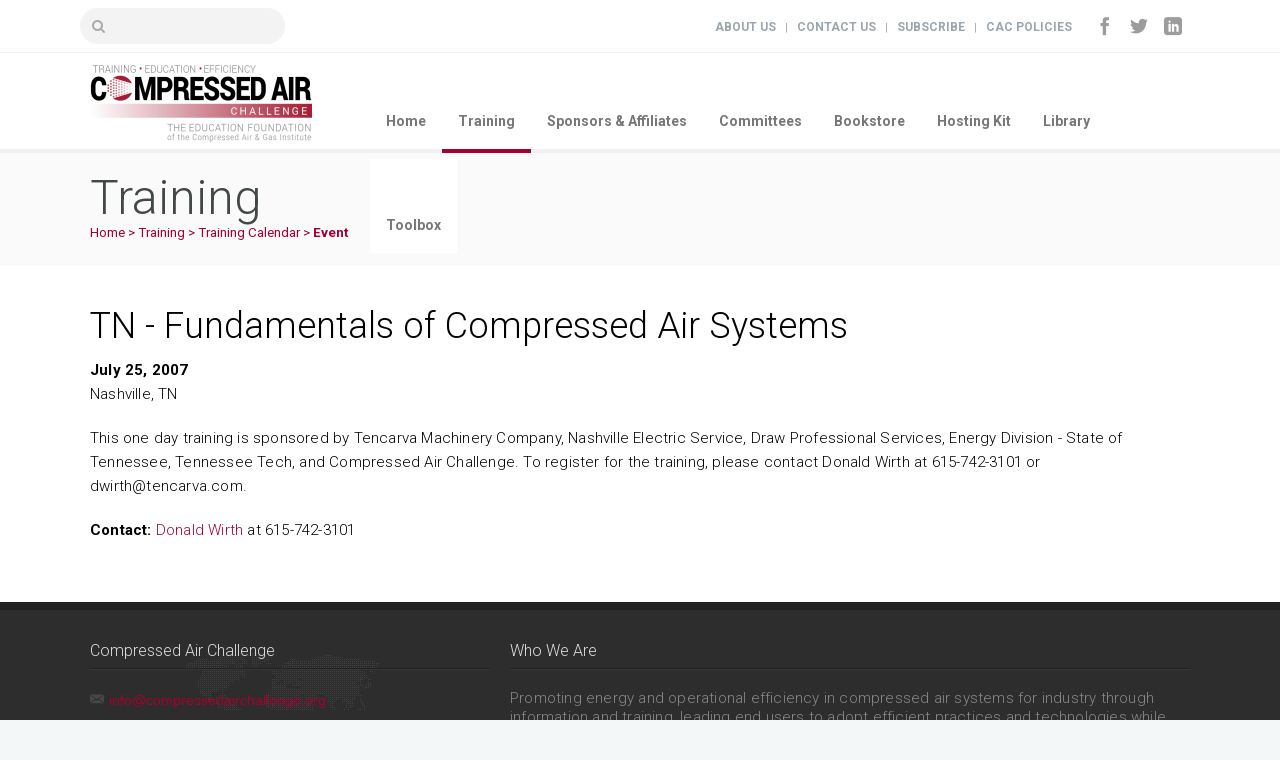

--- FILE ---
content_type: text/html; charset=utf-8
request_url: https://compressedairchallenge.org/calendar/event?EventID=3558
body_size: 8368
content:


<!DOCTYPE html>
<html dir="ltr" lang="en-US">
<head id="ctl00_Head1"><meta charset="utf-8" /><title>
	Compressed Air Challenge :: TN - Fundamentals of Compressed Air Systems
</title>
<link rel="search" type="application/opensearchdescription+xml" title="Compressed Air Challenge Site Search" href="https://compressedairchallenge.org/SearchEngineInfo.ashx" /><meta name="viewport" content="width=device-width, initial-scale=1, maximum-scale=1" />
<link rel='stylesheet' type='text/css' href='//ajax.googleapis.com/ajax/libs/jqueryui/1.10.2/themes/redmond/jquery-ui.css' />
<link rel='stylesheet' type='text/css' href='/ClientScript/colorbox/colorbox-light-1/colorbox.css' />
<link rel='stylesheet' type='text/css' href='/Data/style/cluetip/jquery.cluetip.css' />
<link rel='stylesheet' type='text/css' href='/Data/style/jqtoolbar/style.css' />
<link rel='stylesheet' type='text/css' href='/Data/style/qtfile/default.css' />
<link rel='stylesheet' type='text/css' href='/Data/style/common/style.css' />
<link rel='stylesheet' type='text/css' href='/Data/style/adminmenu/style.css' />
<link rel='stylesheet' type='text/css' href='/_admin/admin.css' />
<link rel='stylesheet' type='text/css' href='/Data/sites/1/skins/cac/css/stylemojo.css' />
<link rel='stylesheet' type='text/css' href='/Data/sites/1/skins/cac/css/main-menu.css' />
<link rel='stylesheet' type='text/css' href='/Data/sites/1/skins/cac/css/base.css' />
<link rel='stylesheet' type='text/css' href='/Data/sites/1/skins/cac/css/skeleton.css' />
<link rel='stylesheet' type='text/css' href='/Data/sites/1/skins/cac/css/elements.css' />
<link rel='stylesheet' type='text/css' href='/Data/sites/1/skins/cac/css/blox.css' />
<link rel='stylesheet' type='text/css' href='/Data/sites/1/skins/cac/css/blog.css' />
<link rel='stylesheet' type='text/css' href='/Data/sites/1/skins/cac/css/portfolio.css' />
<link rel='stylesheet' type='text/css' href='/Data/sites/1/skins/cac/css/pages.css' />
<link rel='stylesheet' type='text/css' href='/Data/sites/1/skins/cac/css/icon-box.css' />
<link rel='stylesheet' type='text/css' href='/Data/sites/1/skins/cac/css/shop.css' />
<link rel='stylesheet' type='text/css' href='/Data/sites/1/skins/cac/css/widgets.css' />
<link rel='stylesheet' type='text/css' href='/Data/sites/1/skins/cac/css/prettyPhoto.css' />
<link rel='stylesheet' type='text/css' href='/Data/sites/1/skins/cac/layerslider/css/layerslider.css' />
<link rel='stylesheet' type='text/css' href='/Data/sites/1/skins/cac/css/slide1.css' />
<link rel='stylesheet' type='text/css' href='/Data/sites/1/skins/cac/css/flexslider.css' />
<link rel='stylesheet' type='text/css' href='/Data/sites/1/skins/cac/css/icomoon.css' />
<link rel='stylesheet' type='text/css' href='/Data/sites/1/skins/cac/css/style.css' />
<link rel='stylesheet' type='text/css' href='/Data/sites/1/skins/cac/js/jqueryui-cac/jquery-ui.theme.css' />
<link rel='stylesheet' type='text/css' href='/Data/sites/1/skins/cac/css/custom.css' /><link href="https://fonts.googleapis.com/css?family=Roboto:100,300,400,500,700|Roboto+Slab:300,400" rel="stylesheet" type="text/css" />
<link rel='shortcut icon' href='/Data/Sites/1/skins/cac/favicon.ico' />
<script src="//ajax.googleapis.com/ajax/libs/jquery/1.9.1/jquery.min.js" type="text/javascript" ></script>
<script src="/ClientScript/jqmojo/jquery-migrate1-0-0.js" type="text/javascript" ></script>
<script src="//ajax.googleapis.com/ajax/libs/jqueryui/1.10.2/jquery-ui.min.js" type="text/javascript" ></script>
	<!--[if lt IE 9]>
	<script src="/data/sites/1/skins/cac/js/modernizr.custom.11889.js" type="text/javascript"></script>
	<![endif]-->

<link rel='canonical' href='https://compressedairchallenge.org/calendar/event' /></head>
<body id="ctl00_Body" class="pagebody">
	<script type="text/javascript"> 
(function(i,s,o,g,r,a,m){i['GoogleAnalyticsObject']=r;i[r]=i[r]||function(){
(i[r].q=i[r].q||[]).push(arguments)},i[r].l=1*new Date();a=s.createElement(o),
m=s.getElementsByTagName(o)[0];a.async=1;a.src=g;m.parentNode.insertBefore(a,m)
})(window,document,'script','//www.google-analytics.com/analytics.js','ga');
ga('create', 'UA-10811025-17', 'auto');
ga('set', 'anonymizeIp', true); ga('send', 'pageview'); 
 </script>
	
	<div id="fb-root"></div>
	<script>(function (d, s, id) {
			var js, fjs = d.getElementsByTagName(s)[0];
			if (d.getElementById(id)) return;
			js = d.createElement(s); js.id = id;
			js.src = "//connect.facebook.net/en_US/sdk.js#xfbml=1&version=v2.5";
			fjs.parentNode.insertBefore(js, fjs);
		}(document, 'script', 'facebook-jssdk'));</script>
	
	<form method="post" action="/" id="aspnetForm">
<div class="aspNetHidden">
<input type="hidden" name="__EVENTTARGET" id="__EVENTTARGET" value="" />
<input type="hidden" name="__EVENTARGUMENT" id="__EVENTARGUMENT" value="" />
<input type="hidden" name="__VIEWSTATEFIELDCOUNT" id="__VIEWSTATEFIELDCOUNT" value="4" />
<input type="hidden" name="__VIEWSTATE" id="__VIEWSTATE" value="U8/2jjAGJCm+5jDpgbbdDO886Pd3fJjvwpqVOJXg/Ml5CKeCmTIK523gIw7n9h8H71jUxv8yv5fVi7EnMjUitTpdsAEmgulNPeZibZ1A4S5mPbL4/TnZqUpyLeFvMMzsqjtp5peVdZtYsRFUjTyI8jXculqmE39fykS3frLSsRS9WLY/6OZ5XegkBR9WIFKPEUkGTvsmcWsUaj/ilCKN3ZT2WHfTCFBJ/5e3nYFHCZP4zl6rJvh63mHLwnzofN8Kx5sZiaq3YIROtHL69qBqKLHKaM7ibYa2MIBW4V7TsipIz7Fh2y56FhM3JjhvBS+17TFNTE/LXwEzdx1eANlINfE7uxk9/V5rU3BrnvYUiG49ON41hCq9F+VWv0ptI8ASOOkeuKQ8aowr8kFaXbFs1Kuklfh0XD2iNEs59aDYRmPhuOqgGuhZsGwy1hfzmsszvevaIUYQrNHrf+opJe10BrzI2gU+GaeLtZ/VkFe54RlkvlG07hXn" />
<input type="hidden" name="__VIEWSTATE1" id="__VIEWSTATE1" value="4ZK5qXcxiklluSVCoOptL1wzxCuWVKX5iGBdH83BI+6VWJsRZTsfH4PqCd7klFtQbp5WcGJ9DsMdk9agdMZ7Hesbx8TZp0M6193ajxfQAqieE25BnrSBKiueE/yiZNrs8mfxhQad93BP/38jeOIcIluU4p2KheJ9DPylLCaOEfNfNfT9APdII4eTv/5iKqvFnjK6BinRGeg/3C8SzqO38Q7VTqNSiKucFbirl4WCn0IJHAs9HqhLq+78SrZoQnTesqdiqm6dHtmCKZr6rdO5G/cTh/7aRcgZcR99KZl8xHuH6X3hHhcCcSXQeBGHxxN3+pqaNT/LZlxggWMuLJncBmledQTChK9w7/NEZGhg/84ey1PEeF77CTMbMhVtKiXn44GlsbAeYlgIZemga/FR+CdpJE1GuNa0lUmbB8d4bH2X9HDgOPd/0wy1U15CRRmHZ/7ZoqTEb5pfccZVpQe6evqS1dElr3TnVbTiQlpHBF7zdc7O9vh+" />
<input type="hidden" name="__VIEWSTATE2" id="__VIEWSTATE2" value="swwKCDd/DWx9b8qXGgaSctjlr7L2I31VDbjmWBGizPl9J2o0eQWs5zwdTKbST0/2sKZOTQiAdCpsS5UD/1vMMFVmiyMhKCGBNP8xBT/pu3jDo9dVTp6ge+fVgdVr3MIPMG5hrUjShKLBkb5py1TlMwi+PscKAR4qJI19eVTEsrSs4sa4+rbMzRBp5TaxjSj703PlU9VN8n8bwlg64zu5ICt2xEI4Js3v9nIj8lLLYT2vr7Tq25AoLONeX4BalcmvgNBf/gvKpT7LwKujEkIgEuOtd8DujdRx+qphB/D1CJpUMPx3FQiBQT6KtSVU/AfK6NxXORPZdvNhx+c7ebCDQ/xkomPoUEfU+mT53fvih/FMgvqn0p/aYT/f/Fh98wlXHQ+EuZXLsABOWGOVZn9P3Jihrbl7hu2FRQIrh1WtoJjeQn63k8ONaai0N/VhLmbfI95je5G46gNm1hUGbGsu6FDHYFV0MkRuIuCQeUk0hI/R1Ynnhe4c" />
<input type="hidden" name="__VIEWSTATE3" id="__VIEWSTATE3" value="+pZoZEdcNHK86IrYeIvHHjJKizP3X5/h7o7P101N2hBonKXRAp+oDffQeESmoMfOISlzPwDwIrrrL2Fp9gpudKKkZIKzSXF2uUqSxga1LoGlOC4bzYoY3GOYayr/SVRt13fImV7l1mqAjSDckejwKT2KKyl3zezGFThjUhpcJDo7vWMajV4OetGd2gWa+M6FzV3jXBInA4AK5ZJSVgWIARCJeV4zs1LiGRseNlCdZM0mDFiCpndjysUryIJVBFc1m1hXZa77BZ7T/4wyv0qkIyqjPm58yDcGn8/mBxqQ/vOUNT1P52cGkObrHp7asdM3LQHWcQrlo8W4Pbw195W3FaGlYbOZ3AxEyh6TEEsaOQ==" />
</div>

<script type="text/javascript">
//<![CDATA[
var theForm = document.forms['aspnetForm'];
if (!theForm) {
    theForm = document.aspnetForm;
}
function __doPostBack(eventTarget, eventArgument) {
    if (!theForm.onsubmit || (theForm.onsubmit() != false)) {
        theForm.__EVENTTARGET.value = eventTarget;
        theForm.__EVENTARGUMENT.value = eventArgument;
        theForm.submit();
    }
}
//]]>
</script>



<script src="/Data/Sites/1/skins/cac/js/jquery.jcarousel.min.js" type="text/javascript" ></script>
<script src="/Data/Sites/1/skins/cac/js/doubletaptogo.js" type="text/javascript" ></script>
<script src="/Data/Sites/1/skins/cac/js/jquery.flexslider-min.js" type="text/javascript" ></script>
<script src="/Data/Sites/1/skins/cac/js/bootstrap-alert.js" type="text/javascript" ></script>
<script src="/Data/Sites/1/skins/cac/js/bootstrap-dropdown.js" type="text/javascript" ></script>
<script src="/Data/Sites/1/skins/cac/js/bootstrap-tab.js" type="text/javascript" ></script>
<script src="/Data/Sites/1/skins/cac/js/bootstrap-tooltip.js" type="text/javascript" ></script>
<script src="/Data/Sites/1/skins/cac/js/florida-custom.js" type="text/javascript" ></script>
<script src="/Data/Sites/1/skins/cac/js/jquery.prettyPhoto.js" type="text/javascript" ></script>
<script src="/Data/Sites/1/skins/cac/js/jquery.sticky.js" type="text/javascript" ></script>
<script src="/Data/Sites/1/skins/cac/js/jquery.easy-pie-chart.js" type="text/javascript" ></script>
<script src="/Data/Sites/1/skins/cac/js/analytics.js" type="text/javascript" ></script>
<script src="/ScriptResource.axd?d=sXL7DEcWI-V2GRz1-foPUfHodIblK1N_npOgDfISmKSEHjxFEV9Y1KQzhjwxuqn689qDP5Kx0mHBtTpQk6GgJHv2594jOilTX91iCwfAYlWvY6sJ8VI5N-iFWux_uFiiujtfteD4TXbSkOIXtuM6hJ_pwvA1" type="text/javascript"></script>
<script src="//ajax.aspnetcdn.com/ajax/4.5/6/WebFormsBundle.js" type="text/javascript"></script>
<script src="//ajax.aspnetcdn.com/ajax/4.5/6/MsAjaxBundle.js" type="text/javascript"></script>
<div class="aspNetHidden">

	<input type="hidden" name="__VIEWSTATEGENERATOR" id="__VIEWSTATEGENERATOR" value="CA0B0334" />
	<input type="hidden" name="__EVENTVALIDATION" id="__EVENTVALIDATION" value="2EAYc8djXjrnu/N5DXjUZqutq5umjJWI5nv9+APcQZrY5ZKm/lTCo/vfiS66U2thlFKM9mJVst3SCaskZCBSTbJyjLNIxOxfxvk24Y9Dwps9v/TWwSIYY0MonZfKVwAVng+JzFEwXiJmBdN904t1XGo1cnqjhALR51nOMK/jAwXf5j3V" />
</div>
		
		
		
		<script type="text/javascript">
//<![CDATA[
Sys.WebForms.PageRequestManager._initialize('ctl00$ScriptManager1', 'aspnetForm', [], [], [], 90, 'ctl00');
//]]>
</script>


		<!-- Primary Page Layout ================================================== -->
		<div id="wrap" class="colorskin-0">
			<section id="ctl00_HomeBackground">
				<section class="top-bar">
					<div class="container">
						<div class="top-links lftflot">
							<div id="search-form">
								<div id='ctl00_SearchInput1_pnlS' class=''>

<div id="ctl00_SearchInput1_pnlSearch" class="searchpanel " onkeypress="javascript:return WebForm_FireDefaultButton(event, &#39;ctl00_SearchInput1_btnSearch&#39;)" style="display:inline;">
	
<h2 id="ctl00_SearchInput1_heading" style="position: absolute; left:-2000px; text-indent: -999em;"><label for="ctl00_SearchInput1_txtSearch" id="ctl00_SearchInput1_lblSearchHeading">Site Search</label></h2>
<input placeholder="" name="ctl00$SearchInput1$txtSearch" type="text" id="ctl00_SearchInput1_txtSearch" title="Site Search" class="search-text-box" />
<input type="submit" name="ctl00$SearchInput1$btnSearch" value="Search" id="ctl00_SearchInput1_btnSearch" class="search-text-button" />


</div>

</div>
							</div>
						</div>
						<div class="socailfollow rgtflot">
							<a href="https://www.facebook.com/CACKnowPressure  " target="_blank" class="facebook"><i class="icomoon-facebook"></i></a>
							<a href="https://www.twitter.com/CACKnowPressure  " target="_blank" class="twitter"><i class="icomoon-twitter"></i></a>
							<a href="https://www.linkedin.com/company/compressed-air-challenge" target="_blank" class="linkedin"><i class="icomoon-linkedin"></i></a>
						</div>
						<div class="top-links rgtflot">
							
							
							<a href="/about">About Us</a> |
							<a href="/contact">Contact Us</a> |
							<a href="/subscribe">Subscribe</a> | 
							<a href="/policies">CAC Policies</a>
						</div>
					</div>
				</section>
				<div id="sticker">
					<header id="header">

						<div class="container">
							<div class="four columns">
								<div class="logo">
									<a href="/">
										<img src="/data/sites/1/skins/cac/images/cac.png" id="img-logo" alt="Compressed Air Challenge"></a>
								</div>
							</div>

							<!-- Navigation starts  ================================================== -->
							<nav id="nav-wrap" class="nav-wrap1 twelve columns">
								
<ul class='nav'><li><a href='/'>Home</a></li><li class='current'><a href='/training'>Training</a><ul><li><a href='https://www.compressedairchallenge.org/training'>Training Overview</a><ul><li><a href='/fundamentals'>Fundamentals</a></li><li><a href='/advanced-management'>Advanced Management</a></li><li><a href='/assessment'>Assessment</a></li><li><a href='/online-training'>Online Training</a></li><li><a href='/training/order'>Awareness Training</a></li></ul></li><li class='current'><a href='/calendar'>Training Calendar</a><ul><li><a href='/calendar/past'>Past Trainings</a></li></ul></li><li><a href='/instructors'>CAC Qualified Instructors</a></li><li><a href='/training/applications'>Instructor Applications</a><ul><li><a href='/training/applications/fundamentals'>Fundamentals</a><ul><li><a href='/training/applications/fundamentals/application'>Fundamentals Application</a></li></ul></li><li><a href='/training/applications/advanced-management'>Advanced Management</a><ul><li><a href='/training/applications/advanced/application'>Advanced Application</a></li></ul></li></ul></li><li><a href='/instructors-only'>Instructors Only</a></li></ul></li><li><a href='/sponsors-affiliates'>Sponsors &amp; Affiliates</a><ul><li><a href='https://www.compressedairchallenge.org/sponsors-affiliates'>Partnership Opportunities</a></li><li><a href='/sponsors'>Sponsors</a></li><li><a href='/board'>Board of Directors</a></li><li><a href='/affiliates'>Affiliates</a></li><li><a href='/sponsor-file-sharing'>Sponsor File Sharing</a></li></ul></li><li><a href='/committees'>Committees</a><ul><li><a href='/executive-committee'>Executive Committee</a></li><li><a href='/advisory-committees'>Advisory Committees</a></li></ul></li><li><a href='/bookstore'>Bookstore</a></li><li><a href='/hosting'>Hosting Kit</a><ul><li><a href='/hosting/faq'>Hosting FAQ</a></li><li><a href='/training/estimator'>Training Estimator</a></li><li><a href='/training/authorization'>Training Authorization</a></li></ul></li><li><a href='/library'>Library</a></li><li><a href='/toolbox'>Toolbox</a></li></ul>



							</nav>
							<!-- Navigation ends  ================================================== -->
						</div>
						<div id="search-form2">
							<div id='ctl00_SearchInput2_pnlS' class=''>

<div id="ctl00_SearchInput2_pnlSearch" class="searchpanel " onkeypress="javascript:return WebForm_FireDefaultButton(event, &#39;ctl00_SearchInput2_btnSearch&#39;)" style="display:inline;">
	
<h2 id="ctl00_SearchInput2_heading" style="position: absolute; left:-2000px; text-indent: -999em;"><label for="ctl00_SearchInput2_txtSearch" id="ctl00_SearchInput2_lblSearchHeading">Site Search</label></h2>
<input placeholder="" name="ctl00$SearchInput2$txtSearch" type="text" id="ctl00_SearchInput2_txtSearch" title="Site Search" class="search-text-box2" />
<input type="submit" name="ctl00$SearchInput2$btnSearch" value="Search" id="ctl00_SearchInput2_btnSearch" class="search-text-button" />


</div>

</div>
						</div>
					</header>
				</div>
				<!-- end-header -->
				
			</section>
			<div id="ctl00_PageHeader">
	
				<section id="headline">
					<div class="container">
						<div class="sixteen columns">
							<h3>
								Training
							</h3>
							<div id='ctl00_Breadcrumbs_pnlWrapper' class='breadcrumbs'>

	
			
			<a id="ctl00_Breadcrumbs_breadCrumbsControl_ctl00_lnkRoot" class="unselectedcrumb" href="https://compressedairchallenge.org">Home</a>
			
		 &gt; 
			
			<a id="ctl00_Breadcrumbs_breadCrumbsControl_ctl02_lnkNode" class="unselectedcrumb" href="/training">Training</a>
			
		 &gt; 
			
			<a id="ctl00_Breadcrumbs_breadCrumbsControl_ctl04_lnkNode" class="unselectedcrumb" href="/calendar">Training Calendar</a>
			
		 &gt; 
			
			<a id="ctl00_Breadcrumbs_breadCrumbsControl_ctl06_lnkCurrent" class="selectedcrumb" href="/calendar/event">Event</a>
			
		
	

</div>

						</div>
					</div>
				</section>
			
</div>
			<section class="container page-content">
				<hr class="vertical-space2">
				<!-- Start Page Content -->
				
				<div id='ctl00_divCenter' class='sixteen columns pagecontent'>

					<a id="startcontent"></a>
					
<h1>
	<span id="ctl00_mainContent_ctl00_information1_Event">TN - Fundamentals of Compressed Air Systems</span>
	</h1>
<p>
	<span style="font-weight: bold;">
		<span id="ctl00_mainContent_ctl00_information1_When">July 25, 2007</span></span><br />
	<span id="ctl00_mainContent_ctl00_information1_Location"> Nashville, TN</span></p>

<div id="ctl00_mainContent_ctl00_Event">
	
	
	<span id="ctl00_mainContent_ctl00_Description"><p>This one day training is sponsored by Tencarva Machinery Company, Nashville Electric Service, Draw Professional Services, Energy Division - State of Tennessee, Tennessee Tech, and Compressed Air Challenge. To register for the training, please contact Donald Wirth at 615-742-3101 or dwirth@tencarva.com.  </p></span>
	<div id="ctl00_mainContent_ctl00_ContactPanel">
		
		<p>
			<span id="ctl00_mainContent_ctl00_Contact"><b>Contact:</b> <a href='mailto:dwirth@tencarva.com'>Donald Wirth</a> at 615-742-3101</span>
		</p>
	
	</div>
	<ul>
		
		
		
	</ul>
	<div id="Policy">
		
	</div>

</div>
				
</div>
				
				<hr class="vertical-space2">
			</section>
			<!-- container -->

			<footer id="footer">
				<section class="container footer-in">

					<div class="six columns contact-inf">
						<h5 class="subtitle">Compressed Air Challenge</h5>
						
						<span><i class="icomoon-envelop-2"></i><a href="mailto:info@compressedairchallenge.org">info@compressedairchallenge.org</a></span>
					</div>
					<!-- Contact info end -->

					<div class="ten columns column">
						<h5 class="subtitle">Who We Are</h5>
						<p>Promoting energy and operational efficiency in compressed air systems for industry through information and training, leading end users to adopt efficient practices and technologies while leveraging collaborative cooperation among key stakeholders.</p>
					</div>

				</section>
				<!-- end-footer-in -->
				<section class="footbot">
					<div class="container">
						<div class="footer-navi">
							&copy; 2017 - 2026 Compressed Air Challenge
							All Rights Reserved. |
							<a class="sitelink" rel="nofollow" href="/Secure/Login.aspx?returnurl=%2fcalendar%2fevent%3fEventID%3d3558">Login</a>
							
						</div>
						<div class="socailfollow">
							<a href="https://www.facebook.com/CACKnowPressure" target="_blank" class="facebook"><i class="icomoon-facebook"></i></a>
							<a href="https://www.twitter.com/CACKnowPressure" target="_blank" class="twitter"><i class="icomoon-twitter"></i></a>
							
							<a href="https://www.linkedin.com/company/compressed-air-challenge" target="_blank" class="linkedin"><i class="icomoon-linkedin"></i></a>
						</div>
					</div>
					<!-- footer-navigation /end -->
				</section>
				<!-- end-footbot -->
			</footer>
			<!-- end-footer -->
			<span id="scroll-top"><a class="scrollup"><i class="icomoon-arrow-up"></i></a></span>
		</div>
		<!-- end-wrap -->

		<script type="text/javascript">
			function HideMenuToolbar() { $("#toolbar").fadeOut(); $("#toolbarbut").fadeIn("slow"); }
			function ShowMenuToolbar() { $("#toolbar").fadeIn(); $("#toolbarbut").fadeOut("slow"); }
			$(document).ready(function () {
				$("span.downarr a").click(function () { HideMenuToolbar(); Set_Cookie('openstate', 'closed') });
				$("span.showbar a").click(function () { ShowMenuToolbar(); Set_Cookie('openstate', 'open') });
				$("span.downarr a, span.showbar a").click(function () { return false; });
				var openState = Get_Cookie('openstate');
				if (openState != null) { if (openState == 'closed') { HideMenuToolbar(); } if (openState == 'open') { ShowMenuToolbar(); } }
			});
		</script>
		
		<div class="cleared">
		</div>

		
	
<script type="text/javascript">Sys.Application.add_load(function() { var form = Sys.WebForms.PageRequestManager.getInstance()._form; form._initialAction = form.action = window.location.href; }); </script>
<script type="text/javascript" > $('div.mojo-accordion').accordion({});$('div.mojo-accordion-nh').accordion({heightStyle:'content',animate:{opacity:'toggle',duration:'400'}}); $('div.mojo-tabs').tabs({}); $('input.jqbutton').button(); $('.jqtt').tooltip(); $('.faqs dd').hide();$('.faqs dt').hover(function(){$(this).addClass('hover')},function(){$(this).removeClass('hover')}).click(function(){ $(this).next().slideToggle('normal'); });  $("a.unclickable").click(function(){ return false; });</script></form>
	
<script type="text/javascript"> 
(function() {
var ga = document.createElement('script'); ga.type = 'text/javascript'; ga.async = true; 
ga.src = ('https:' == document.location.protocol ? 'https://ssl' : 'http://www') + '.google-analytics.com/ga.js';
(document.getElementsByTagName('head')[0] || document.getElementsByTagName('body')[0]).appendChild(ga);
})();
</script>
</body>
</html>


--- FILE ---
content_type: text/css
request_url: https://compressedairchallenge.org/Data/sites/1/skins/cac/css/stylemojo.css
body_size: 2855
content:
/* Form styles */
fieldset { border:1px solid #ffc796; margin:0; padding:5px 5px 5px 15px; }
legend { font-size:larger; font-weight:700; }
ol.formlist { list-style:none; margin: 0px; }
li.settingrow  { list-style:none; margin-left:2px;  }
.settinglabel { float:left; clear:left; width:20em; padding:1px; }
.settinglabelFixedHeight { float:left; clear:left; width:20em; height:77px; padding:1px; }
.settinglabel,.settinglabelFixedHeight { font-weight:700; font-size:smaller; }
.settingrow { clear:left; padding:4px 0; }
.settinglabeltight { float:left; clear:left; width:8em; font-weight:700; padding:1px; }
.settingrowtight { clear:left; padding:1px 0; }
.modulebuttonrow { clear:left; text-align:center; }
input.smalltextbox { width:4em; }
input.normaltextbox { width:10em; }
input.mediumtextbox, .login .signinbox, .login .passwordbox { width:15em; }
input.widetextbox { width:25em; }
input.verywidetextbox { width:35em; }
.txterror { color:red; font-weight:700; }
.txtcopyright { color:#444; font-size:80%; font-weight:400; }
.watermarktextbox { width:9em; height:19px; color:Gray; }
.subscribeemail { color:Gray; width:14em; }


.pagelayout .addcontent{float: left; margin: 0 0 20px; }
.pagelayout .panelayout { clear: both; margin: 0 0 20px 0; padding: 0;}
.pagelayout .panelayout h2 {text-align: center; margin: 0 10px 10px 0;}
.pagelayout .regularpanes{margin: 0 auto; width: 630px; clear: both;}
.pagelayout .pane{float: left; clear: none;margin: 20px 0 20px 0; position: relative;}
.pagelayout .layoutcenter{margin: 20px 30px;}
.pagelayout .layoutalt1,
.pagelayout .layoutalt2{float: none;clear: both; width: 190px; margin: 0 auto; position: relative;}
.pagelayout .altlayoutnotice{margin-bottom: 20px;}
.pagelayout .panelistbox{position: relative; width: 190px; min-height:150px;}
.pagelayout .pane select {width: 170px; margin-right: 10px;}
.pagelayout .layoutbuttons{right: 0; top: 5px; position: absolute;}
.pagelayout .layoutbuttons input{display: block; margin-bottom: 10px;}



/* Lists */
ol.searchresultlist { list-style-type:none; }
div.simplehorizontalmenu { clear:both; width:100%; height:27px; }
ul.simplehorizontalmenu { float:left; list-style:none; margin:0 0 3px 6px; padding:0; }
ul.simplehorizontalmenu li { display:inline; float:left; padding:0 10px; background-image: none; }
ul.simplehorizontalmenu li.selecteditem { font-weight:700; }

.simplelist,.simplelist li { list-style:none; padding:0 0 4px 10px; }

div.sitemap ul,div.sitemap ul li { list-style:none; font-size:100%; }
.site-statistics { border-bottom:solid thin #ccc; margin:0 0 5px; padding:0 0 5px; }
ul.userstats { list-style-type:none; font-size:90%; margin:0 0 0 6px; }
ul.userstats ul { display:block; margin:0; padding:0; }
ul.userstats li { position:relative; list-style:none; font-size:100%; margin: 0px 0px 0px 0px; background-image: none; }



div.panelwrapper ul.simplelist { margin-bottom:0; }
div.AspNet-RadioButtonList ul,div.AspNet-CheckBoxList ul { list-style-type:none; margin:0; padding:0; }
ul.firstnav span.sitelink,li.topnavitem,li.firstnav { font-weight:700; font-size:12px; }
li.AspNet-RadioButtonList-Item,li.AspNet-CheckBoxList-Item { white-space:nowrap; }

div.sitemap .AspNet-TreeView-Expand
{background:  url('expand.gif') 0 0 no-repeat; width: 15px; margin-right: 5px;
 float:left; cursor: pointer; line-height: 15px;  }	
div.sitemap .AspNet-TreeView-Collapse
{background: url('collapse.gif') 0 0 no-repeat; width: 15px; margin-right: 5px;
  float:left; cursor: pointer; line-height: 15px;}
.AspNet-TreeView-Hide { display:none;}
div.sitemap a.AspNet-TreeView-Expand, div.sitemap a.AspNet-TreeView-Collapse  { text-decoration: none; }


ul.tag-cloud  { list-style-type:none; margin:15px 0 3px 10px; }
ul.tag-cloud li { display:inline; list-style-type:none; margin: 0px 0px 0px 0px; padding: 0px 0px 0px 0px; line-height:100%; }
.tagcount { font-size:x-small; }
.tag-cloud .weight1 { font-size:90%; }
.tag-cloud .weight2 { font-size:110%; }
.tag-cloud .weight3 { font-size:120%; }
.tag-cloud .weight4 { font-size:130%; }
.tag-cloud .weight5 { font-size:140%; }
.tag-cloud .weight6 { font-size:150%; }
.tag-cloud .weight7 { font-size:160%; }
.tag-cloud .weight8 { font-size:180%; }
.tag-cloud .weight9 { font-size:200%; }
.tag-cloud .weight10 { font-size:210%; }

/* Links */
a{color:inherit}
a.ModuleEditLink,
a.ModuleEditLink:link,
a.ModuleEditLink:visited,
a.ModuleEditLink:hover,
a.ModuleEditLink:active { font-size:10px !important; }
.extrasearchlink { padding-left: 10px;  }

.AspNet-GridView td,
.AspNet-GridView a,
.AspNet-GridView a:link,
.AspNet-GridView a:visited,
.AspNet-GridView a:hover,
.AspNet-GridView a:active { color:black; }


/* Misc */
div.topnavwrap { position:absolute; top:0; left:0;   margin:0px 0px 0px 0px; width:100%; z-index:100; padding:5px 0px 7px 10px; }
div.topnav { width: 900px; margin-left:auto; margin-right:0; }
div.topnav ul {  display:inline; margin:0; padding:0;  }
li.topnavitem { float:left; list-style-type:none;  padding:0 7px; }
li.firstnav { float:left; list-style-type:none; padding:0 7px 0 5px; }
.sitelink,a.sitelink:link,a.sitelink:visited { color:inherit; text-decoration: none; font-family: "Century Gothic",Arial, Helvetica, Sans-Serif; }
a.sitelink:hover{ text-decoration:underline; }

.logolist,.pageicons,.skiplink { display:none; }

.modulecontent { padding: 5px; }
.modulefooter { display: none; }

.gmaptextbox { width:27em; }
.gmap { margin:0 0 10px; }
.bmap { position:relative; }

.ratingcontainer { float:left; margin-left:0; }

.albumMetaName { font-weight:700; }
.foldergallery h1 { font-size:large; margin-bottom:20px; }
.albumFloat { float:left; text-align:center; margin-right:8px; margin-bottom:4px; }
.albumMetaSectionHead { background-color:Gray; color:#FFF; font-weight:700; }

.breadcrumbs { padding:10px 4px 4px 10px; clear:left; }
.breadcrumbs a { color:inherit; }
.unselectedcrumb { font-weight:400; }
.selectedcrumb { font-weight:700; }
.modulepager { vertical-align:top; padding:4px; }
.modulepager, .ModulePager, .PageInfo, .SelectedPage, .pageditlinks a { font-size: 18px; }
.buttonlink { background-color:transparent; color:#03F; cursor:pointer; text-decoration:underline; font-size:13px; border-style:none; padding-left: 0px; text-align:left; padding-bottom:5px;}
.mediaedit .buttonlink { color:white; }
.forumthread .modulepager { clear: both; }

.eventcalendar table { clear:both; }
.forumnotify { white-space:nowrap; vertical-align:middle; padding: 10px 0px 5px 0px; }
.forumnotify img {float:left;}
.mojo-tabs {  font-size:inherit;}
.clearpanel { clear:left; padding-top:15px; }
.clear { clear:both; }
.minheightpanel { min-height:200px; }
.center { text-align:center; }
.cmwrapper { margin:10px; }

.vevent { padding:10px; }
.vevent abbr { border:0; }
.whoson { float:left; padding:5px; }
.searchterm { color:#000; background-color:#FF0; }
.templatewrapper { border-bottom:solid 4px #000; }
.linkdescription { padding:5px; }
.padded { padding:7px; }
.vevent  h2.moduletitle { clear: both;}

/* password stength meter */
.pwspoor { background-color: Red; color:White; padding:5px 5px 5px 5px;}
.pwsweak { background-color: Orange; color:White; padding:5px 5px 5px 5px; }
.pwsaverage { background-color: Yellow; color:Black; padding:5px 5px 5px 5px; }
.pwsstrong { background-color:Teal; color:Black; padding:5px 5px 5px 5px; }
.pwsexcellent { background-color:Green; color:White; padding:5px 5px 5px 5px; }
.pwdstrengthbarborder { border-style:solid; border-width:1px; width:200px; vertical-align:middle; }
.pwdstrengthbar { width:200px; height:15px; padding:2px 2px 2px 2px;}

.hidden{ display:none; }
  
.fthumbs img{
    padding:5px;
    margin:5px;
    -moz-box-shadow:#333 2px 2px 5px;
    -webkit-box-shadow:#333 2px 2px 5px;
    cursor:pointer;
  }
  
  span.btn{
    padding:10px;
    margin-left:5px;
    display:inline-block;
    cursor:pointer;
    font:12px/14px Arial, Helvetica, sans-serif;
    color:#aaa;
    background-color:#eee;
    -moz-border-radius:8px;
    -webkit-border-radius:8px;
    -moz-box-shadow:#999 2px 0px 3px;
    -webkit-box-shadow:#999 2px 0px 3px;
  }
  span.btn.pages{ background-color:#fff;}
  span.btn.pages:hover, span.btn.pages.sel { background-color:#f3f3f3; color:#999; }
  span.btn:hover, span.btn.sel{ background-color:#000; }
  .galleryinfo{ position:relative; display:inline-block;  margin-top:10px; }

.floatrightimage { float:right; margin-right:15px; }
.highlight1 { background-color:#FF0; }
.highlight2 { background-color:lime; }
.floatpanel,.floatleftimage { float:left; margin-right:15px; }




--- FILE ---
content_type: text/css
request_url: https://compressedairchallenge.org/Data/sites/1/skins/cac/css/main-menu.css
body_size: 2823
content:
	
	/* NAVIGATION BAR  */
	
	.nav-wrap1, .nav-wrap2 { height:110px;  position:relative; }
	.nav-wrap2 { height:77px; border-top:1px solid #f0f0f0; margin-bottom:-4px; border-bottom:4px solid #f3f3f3;  }
	.nav-wrap2.mn4 { height:50px; }
	
	/* menu icon */
	#menu-icon { display: none; /* hide menu icon initially */}
	
	#nav { float:right;}
	#nav li { list-style: none; float:left; display:block; height:100%; vertical-align:middle; }	
	
	/* nav link */
	#nav a { display: block; font-family: 'Roboto', sans-serif; font-size: 14px; line-height:24px; font-weight:600; padding: 70px 16px 16px; color: #777; outline: 0; text-align: left; background-color:#fff; opcity:1; text-align:center; -webkit-transition:background .15s ease-in-out;	-moz-transition:background .15s ease-in-out;	-ms-transition:background .15s ease-in-out;	-o-transition:background .15s ease-in-out; transition:background .15s ease-in-out; }
	#nav a:hover, #nav li:hover > a { background-color:#f0f0f0; }
	#nav a i { font-size:16px; line-height:16px; display:inline; color:inherit; margin-right:4px; vertical-align:baseline;}
	#nav > li > a i { margin-right:6px; font-weight:normal;}
	#nav > li.current:after { display:block; float:left; content:""; width:100%; height:4px; background:#7cbc20; bottom:0px; margin-bottom:-4px;}
	
	/* nav link Header2 */
	.nav-wrap2 #nav { float:left; margin-bottom:0; }
	.nav-wrap2 #nav li { margin:0; }
	.nav-wrap2 #nav > li > a { padding: 20px 20px 15px; font-size: 15px; line-height:18px; font-weight:400; text-align:left; border-right:1px solid #eee; }
	.nav-wrap2 #nav > li:first-child > a { border-left:1px solid #eee;}
	#nav a span, #nav a:after { margin-top:6px; display:block; font-size:11px;  color:#919191; text-transform:lowercase; font-weight:400;  }
	#nav a:after  { content: attr(data-description);}
	.nav-wrap1 #nav a:after, .nav-wrap2.mn4 #nav a:after { content:""; display:none; }
	.nav-wrap2.mn4 #nav > li > a { padding:16px 20px;}
	
	.nav-wrap2.darknavi { background: #333; border-top:2px solid #202020; border-bottom-color: #222;}
	.nav-wrap2.darknavi #nav > li > a { color:#fff; background:#333; border-color:#222;}
	.nav-wrap2.darknavi #nav > li > a:hover, .nav-wrap2.darknavi #nav > li:hover > a { background-color:#222;}
	.nav-wrap2.darknavi #nav ul { border-color:#222;}
	
	
	/* nav link fixes */
	.homedark #nav > li > a, .darkhalf #nav > li > a { background:transparent; color:#fff;}
	.homedark #nav > li:hover > a, .darkhalf #nav > li:hover > a  { background:#f0f0f0; color:#777;}
	.homedark .is-sticky #nav > li > a, .darkhalf .is-sticky #nav > li > a  { color:#777;}	
	.is-sticky #header #nav > li > a:link { background:inherit;}
	.is-sticky #header #nav > li:hover > a { background:#f0f0f0;}
	
	#header.super-fixed #nav > li > a { padding:0 16px; line-height:90px;}
	#header.super-fixed #nav > li > a:after { display:none; content:"";}
	#header.super-fixed #nav > li.current > a { color:#7cbc20;}
	#header.super-fixed #nav > li.current:after { display:none; height:0;}
	#header.super-fixed .nav-wrap1 { height:90px;}
	
	
	/* nav dropdown */
	#nav ul { position: absolute;  width: 182px; background: #fff ;  padding: 5px 0; padding-left: 20px; margin:0;  border: 4px solid #e2e2e2; z-index:91000; -webkit-border-radius: 0 0 3px 3px; -moz-border-radius: 0 0 3px 3px; border-radius: 0 0 3px 3px;  display: none; /* hide dropdown */  }
	#nav > li:last-child ul { left:auto; right:0;}
	.nav-wrap2 #nav > li:last-child ul { right:auto;} 
	#nav ul li { float: none; border-bottom:1px solid #efefef; display:block; position:relative;	margin: 0; padding:0;	}
	#nav ul li:last-child { border:none;}
	#nav ul li a, #nav ul li:hover > a { background:#fff; color:#777; width:auto; display:block; text-align:left; padding: 9px 11px 9px 0; border-radius:0; font-size:13px; font-weight:400; border:0 none; text-transform:capitalize; line-height:24px; height:24px; }
	#nav ul li a:hover, #nav li.current ul li a:hover, .nav-wrap2 #nav ul li a:hover, .nav-wrap2.darknavi #nav ul li a:hover, #nav ul li.current > a , #nav ul li:hover > a { color:#7cbc20; }
	#nav li:hover > ul { display: block; visibility:visible; /* show dropdown on hover */}
	#nav ul li ul { margin:-44px 0 0 182px; width:170px; }

	#nav li.submenu:after { font-family: 'icomoon'; content: "\e3b0"; position:absolute; color:#cdcdcd; font-size:8px; display:inline; speak: none; cursor:pointer; right:9px; top:12px;} 
	
	#nav ul.mega, #nav > li:last-child ul.mega { width:100%; left:0; float:left;}
	#nav ul.mega ul { float:none; border:none; width:auto; position:static; left:auto; right:auto; display:block; padding:0; margin:0;}
	#nav ul.mega div:last-child { margin-right:0 !important;}
	#nav h4.subtitle { margin:14px 0; border-color:#e2e2e2; border-width:2px;}
	#nav img { max-width:100%; margin-bottom:10px;}
	#nav p { font-size:13px; font-weight:400; color:#747474;}
	#header #nav h6 { margin:0; margin-bottom:7px; color:#555;}
	#nav .sendbtn { padding:7px 20px; font-size:13px;}
	
	
	
	/* nav dropdown for(ie7) */
	
	*+html #nav li { position:relative; display:block; }
	*+html #nav li ul, *+html #nav li.current ul {  left:0; clear:both; position:absolute; border:1px solid #d4d4d4; }
	*+html .container { z-index:2; }
	*+html #header { z-index:3; position:relative;  }
	*+html #nav ul li ul { position:absolute; left:0; margin-top:-31px; display:none; visibility:hidden; }
	*+html #nav ul li:hover > ul { display:block; visibility:visible; }

/* --------------------- */

	/* All Mobile Sizes (devices and browser) */
	@media only screen and (max-width: 767px) { 
	
			/* nav-wrap */
	#nav-wrap {	position: relative; height:30px; text-align:center; margin:0 0 32px 0; }
	#header.super-fixed .nav-wrap1 { height:30px; }

	/* menu icon */
	#menu-icon { color: rgba(255,255,255,0.7); margin:0 auto; width: 246px; font-size:16px; font-weight:400; height: 30px; border-radius:2px; background: #363f46; padding: 11px 10px 3px 42px; cursor: pointer;	 clear:both; box-shadow:  0 2px 2px -2px rgba(0,0,0,0.3); text-align:left; display: block; /* how menu icon */	}
	#menu-icon i { font-size:16px; color:rgba(0,0,0,0.6); float:left; margin-left:-28px; margin-top:3px; }
	#menu-icon:hover, #menu-icon.active {	background-color: #0093d0; }
	.mn-clk { font-size:12px; color:rgba(255,255,255,0.5);}
	
	/* main nav */
	#nav { clear: both; margin:0 auto; background:#fff; left:1px; position: absolute; width: 278px; z-index: 10000; padding:2px 0 44px 18px; border: 1px solid #d2d2d2; border-top:0 none;	display: none; /* visibility will be toggled with jquery */	}
	#nav ul { padding:5px 0;}
	#nav li, .nav-wrap2 #nav li { clear: both; float: none; border:0 none; margin:0; margin-left:10px; padding:0 !important; border-bottom:1px solid #e5e5e5; }
	#nav ul li:last-child, .nav-wrap2 #nav ul li:last-child { border:none;}
	
	#nav a, .nav-wrap2 #nav > li > a, .nav-wrap2.mn4 #nav li a, #header.super-fixed #nav > li > a { padding:14px 0 12px; line-height:24px;}
	#nav a, #nav ul a, .nav-wrap2 #nav > li > a, .nav-wrap2.mn4 #nav li a, #header.super-fixed #nav > li > a { width:auto; height:20px; display:block; text-align:left; border:0 none; margin:0; line-height:1.2; }
	.nav-wrap2 #nav > li > a , .nav-wrap2 #nav > li:first-child > a { border:0 none; }
	.nav-wrap2 #nav > li > a { font-size:14px; font-weight:600;}
	.nav-wrap2.darknavi #nav > li > a, .homedark #nav > li > a, .darkhalf #nav > li > a { color:#777;}
	#nav a span, #nav a:after { display:none; visibility:hidden; }
	#nav > li.current:after { display:none;}
	#nav a { background-color:#fff !important;}
	.darkhalf #sticker { position:relative !important; height:auto; background:#fff;}
	.darkhalf section.homedark { margin-top:0;}
	
	
	
	/* dropdown */
	#nav li ul { display:none; margin:0; padding:0; padding-left:10px; }
	#nav.ie10mfx li ul { display:block;}
	#nav a:hover > #nav li ul{ display:block; }
	#nav ul { width: auto; margin:0; box-shadow: none; position: static; display: block; border: none;  }
	#nav ul li ul { margin:0; display: block;  width: auto; padding:0; padding-left:10px; }
	#nav:not( :target ) > a:first-of-type, #nav:target > a:last-of-type { display: block; }
	#nav li.submenu:after {content: "\e3b1"; }
	
	.nav-wrap2, .nav-wrap2.darknavi { border:0 none; box-shadow:0 0 0 0; background:none;}
	#nav ul.mega, #nav ul.mega div, #nav ul.mega, #nav > li:last-child ul.mega { width:auto; max-width:100%; clear:both; float:none;}
	
	}
	
	
	@media only screen and (min-width: 480px) and (max-width: 767px) {
	#nav { left:61px;}
	}

/* End
 --------------------- */

--- FILE ---
content_type: text/css
request_url: https://compressedairchallenge.org/Data/sites/1/skins/cac/css/icon-box.css
body_size: 1465
content:
	
	/* #Icon Box
	================================================== */
	
	.icon-box { vertical-align: baseline; margin-bottom: 30px; }
	.icon-box img, .icon-box5 img, .icon-box i { float: left; display: block; vertical-align: text-top; margin: -1px 20px 95px 0; }
	.icon-box5 img { margin: 0 12px 0 0; }
	.icon-box5 i, .icon-box i { font-size: 32px; color: #484b4d; float: left; margin-right: 10px; cursor: default; }
	.icon-box i { margin-right: 20px; }
	.icon-box h5 { margin-bottom: 10px; line-height: 1; }
	.container .icon-box p { margin-bottom: 12px; }
	.container .icon-box5 p { margin-top: 4px; margin-right: 20px; margin-bottom: 10px; }
	.icon-box2 { background-color:#fff; vertical-align:baseline; text-align:center; border-radius:5px; padding:20px 0; 	-webkit-transition:background .3s ease-in-out;	-moz-transition:background .3s ease-in-out;	-ms-transition:background .3s ease-in-out;	-o-transition:background .3s ease-in-out;	transition:background .3s ease-in-out;}
	.icon-box2 i { display:block; margin:16px 0 20px; font-size:64px;}
	.icon-box2 p { padding:0 12px;}
	.icon-box2:hover { background-color:#fafafa; cursor:default;}
	.icon-box3 i, .icon-box4 i { font-size: 48px; color: #2e373d; margin-bottom: 10px; display: inline-block; -webkit-transition: all .3s ease-in-out; -moz-transition: all .3s ease-in-out; -ms-transition: all .3s ease-in-out; -o-transition: all .3s ease-in-out; transition: all .3s ease-in-out; }
	.icon-box3:hover i { color: #0093d0; cursor: default; }
	.icon-box3 h5, .icon-box4 h5 { margin-bottom: 4px; color: #2e373d; font-size: 16px; letter-spacing: 0.25px; }
	.icon-box3 h5 strong, .icon-box4 h5 strong { font-weight: bold; }
	.icon-box3 p { line-height: 21px; margin-right: 10px; }
	.icon-colorx i, i.icon-colorx { color: #e53f51; }
	.icon-box4 { text-align: center; margin-bottom: 20px; }
	.icon-box4 i { padding: 30px; font-size: 32px; background: #f2f2f2; border-radius: 50%; margin-bottom: 24px; cursor: default; }
	.container .icon-box4 p { margin: 0 10px 30px; }
	.icon-box4:hover i { color: #fff; background: #e53f51; }
	.icon-box6 { position: relative; text-align:center; background-color: rgba(255,255,255,0.81); background-color:#fff\9; border: 1px solid #e5e5e5; border-radius: 3px; padding: 36px 20px 28px; text-shadow: 0 0 0 0; margin: 40px 0 20px; }
	.icon-box6 * { text-shadow: none; }
	.icon-box6 i { font-size: 24px; padding: 15px 16px 17px; background: #e53f51; color: #fff; position: absolute; top: -30px; left: 50%; margin-left: -27px; border-radius: 30px; cursor: default; }
	.icon-box6 h4, .blox .icon-box6 h4, .blox.dark .icon-box6 h4 { color: #363636; font-weight: 400; }
	.container .icon-box6 p, .container .blox .icon-box6 p, .container .blox.dark .icon-box6 p { color: #818181; margin-bottom: 12px; }
	.icon-box7 { padding: 0px 0 10px 0; }
	.icon-box7 i { display: block; text-align: center; padding: 40px 0; border-radius: 2px; background: #f7f7f7; font-size: 64px; line-height: 1; margin-bottom: 20px; -webkit-transition: all .3s ease-in-out; -moz-transition: all .3s ease-in-out; -ms-transition: all .3s ease-in-out; -o-transition: all .3s ease-in-out; transition: all .3s ease-in-out; }
	.icon-box7:hover i { background: #e53f51; color: #fff; cursor: default; }
	.icon-box1 { text-align: center; color: #a9a9a9; margin-bottom:20px; }
	.icon-box1 i { display: inline-block; font-size: 64px; padding: 50px; margin-bottom: 26px; color: #FDFDFD; -webkit-border-radius: 50%; -moz-border-radius: 50%; border-radius: 50%; border: 15px solid #f0f0f0; -webkit-transition: all .15s ease-in-out; -moz-transition: all .15s ease-in-out; -ms-transition: all .15s ease-in-out; -o-transition: all .15s ease-in-out; transition: all .15s ease-in-out; background: #e84a52; background: #e84a52 -moz-radial-gradient(center, ellipse cover, rgba(0,0,0,0) 25%, rgba(0,0,0,0.15) 100%); background: #e84a52 -webkit-gradient(radial, center center, 0px, center center, 100%, color-stop(25%, rgba(0,0,0,0)), color-stop(100%, rgba(0,0,0,0.15))); background: #e84a52 -webkit-radial-gradient(center, ellipse cover, rgba(0,0,0,0) 25%, rgba(0,0,0,0.15) 100%); background: #e84a52 -o-radial-gradient(center, ellipse cover, rgba(0,0,0,0) 25%, rgba(0,0,0,0.15) 100%); background: #e84a52 -ms-radial-gradient(center, ellipse cover, rgba(0,0,0,0) 25%, rgba(0,0,0,0.15) 100%); background: #e84a52 radial-gradient(ellipse at center, rgba(0,0,0,0) 25%, rgba(0,0,0,0.15) 100%);  filter: progid:DXImageTransform.Microsoft.gradient( startColorstr='#00000000', endColorstr='#26000000', GradientType=1 );
	}
	.icon-box1:hover i { background: #89bf42; border-color: #daf3b9; background: #89bf42 -moz-radial-gradient(center, ellipse cover, rgba(0,0,0,0) 25%, rgba(0,0,0,0.15) 100%); background: #89bf42 -webkit-gradient(radial, center center, 0px, center center, 100%, color-stop(25%, rgba(0,0,0,0)), color-stop(100%, rgba(0,0,0,0.15))); background: #89bf42 -webkit-radial-gradient(center, ellipse cover, rgba(0,0,0,0) 25%, rgba(0,0,0,0.15) 100%); background: #89bf42 -o-radial-gradient(center, ellipse cover, rgba(0,0,0,0) 25%, rgba(0,0,0,0.15) 100%); background: #89bf42 -ms-radial-gradient(center, ellipse cover, rgba(0,0,0,0) 25%, rgba(0,0,0,0.15) 100%); background: #89bf42 radial-gradient(ellipse at center, rgba(0,0,0,0) 25%, rgba(0,0,0,0.15) 100%);  filter: progid:DXImageTransform.Microsoft.gradient( startColorstr='#00000000', endColorstr='#26000000', GradientType=1 );
	}
	.icon-box1 h5 { margin-bottom: 16px; font-size: 22px; font-weight: 500; letter-spacing: -0.2px; color: #555; -webkit-transition: all .15s ease-in-out; -moz-transition: all .15s ease-in-out; -ms-transition: all .15s ease-in-out; -o-transition: all .15s ease-in-out; transition: all .15s ease-in-out; }
	.icon-box1:hover h5 { color: #89bf42 }
	.icon-box1 p { padding: 0 10px 20px;  }

	.icon-box5 i { display: inline-block; font-size: 28px; float: left; color: #F3F3F3; padding: 10px; background: #4a4d4f; margin-right: 10px; -webkit-border-radius: 50%; -moz-border-radius: 50%; border-radius: 50%; -webkit-box-shadow: inset 0 0 10px rgba(0,0,0,.2); -moz-box-shadow: inset 0 0 10px rgba(0,0,0,.2); box-shadow: inset 0 0 10px rgba(0,0,0,.2); -webkit-transition: all .15s ease-in-out; -moz-transition: all .15s ease-in-out; -ms-transition: all .15s ease-in-out; -o-transition: all .15s ease-in-out; transition: all .15s ease-in-out; }
	.icon-box5 h4 { font-size: 14px; line-height: 48px; font-weight: 900; -webkit-transition: all .15s ease-in-out; -moz-transition: all .15s ease-in-out; -ms-transition: all .15s ease-in-out; -o-transition: all .15s ease-in-out; transition: all .15s ease-in-out; }
	.icon-box5 p { display: block; padding-top: 5px; }
	.icon-box5:hover i { background: #de513f; }
	.icon-box5:hover h4 { color: #de513f; }


--- FILE ---
content_type: text/css
request_url: https://compressedairchallenge.org/Data/sites/1/skins/cac/css/shop.css
body_size: 615
content:

/* #Shop Styles
================================================== */

.shop-wrap {display:block; position:relative; }
.shop-item { display:block; position:relative;}
.shop-item img { border:1px solid #e5e5e5;}
.shop-item .product-shop { height:42px; margin-right:-2px; border-top:3px solid #e5e5e5; padding-top:8px; margin-bottom:40px;}
p.price { font-family:"Open Sans", Arial;}
p.price span.amount, h2.price span.amount { color:#6bb15f; font-size:18px; font-weight:400;}
p.price small, h2.price small { color:#797979; font-size:13px; text-decoration:line-through; margin-right:10px;}
h2.price small { font-size:21px;}
h2.price span.amount { font-size:34px;}
.shop-item .onsale { min-height: 32px; min-width: 32px;	padding: 4px; font-size: 12px; font-weight: bold; position: absolute; text-align: center; line-height: 32px; top: -14px; left: 10px; margin: 0; background: #ff5d5e; color: #fff; -webkit-border-radius: 30px; -moz-border-radius: 30px;	border-radius: 30px;}

.buttons_added a.addtocart { padding:6px 12px 5px 26px; background-color:#f1f1f1; border-radius:5px;}
.buttons_added a.addtocart:before { left:10px; top:9px;}
.buttons_added a.addtocart:hover { background-color:#f6f6f6;}
.buttons_added input[type=text] { width:30px; text-align:center; float:left;  padding:5px 10px; box-shadow: 0px 1px 4px rgba(0, 0, 0, 0.3) inset; border:1px solid #9a9a9a; margin:0;}
.buttons_added input[type=button] { float: left; height:33px ; padding:4px 16px 5px; font-size:20px; margin:0; }
.buttons_added input[type=button].minus { border-radius: 3px 0 0 3px; }
.buttons_added input[type=button].plus { border-radius: 0 3px 3px 0; }
.result-count { display:inline-block; float:left; margin-right:20px; border-left:7px solid #ff5d5e; padding:4px 0 4px 7px;}
.ordering { float:right;}

--- FILE ---
content_type: text/plain
request_url: https://www.google-analytics.com/j/collect?v=1&_v=j102&aip=1&a=8414616&t=pageview&_s=1&dl=https%3A%2F%2Fcompressedairchallenge.org%2Fcalendar%2Fevent%3FEventID%3D3558&ul=en-us%40posix&dt=Compressed%20Air%20Challenge%20%3A%3A%20TN%20-%20Fundamentals%20of%20Compressed%20Air%20Systems&sr=1280x720&vp=1280x720&_u=YEBAAEABAAAAACAAI~&jid=1649081933&gjid=907849897&cid=13141837.1768627623&tid=UA-10811025-17&_gid=1281481639.1768627623&_r=1&_slc=1&z=148628721
body_size: -454
content:
2,cG-R3PHGTLXSW